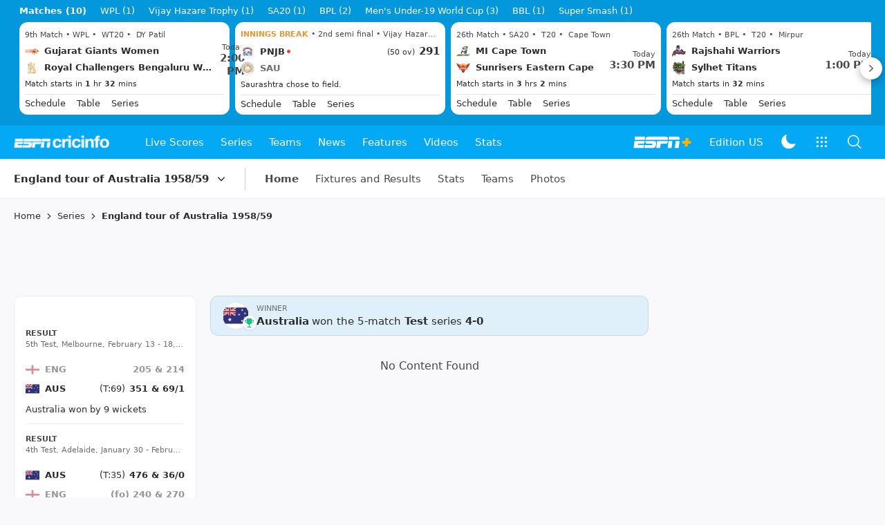

--- FILE ---
content_type: text/html; charset=utf-8
request_url: https://www.google.com/recaptcha/api2/aframe
body_size: 266
content:
<!DOCTYPE HTML><html><head><meta http-equiv="content-type" content="text/html; charset=UTF-8"></head><body><script nonce="LOpHygzBtJbv9pwHJNccUg">/** Anti-fraud and anti-abuse applications only. See google.com/recaptcha */ try{var clients={'sodar':'https://pagead2.googlesyndication.com/pagead/sodar?'};window.addEventListener("message",function(a){try{if(a.source===window.parent){var b=JSON.parse(a.data);var c=clients[b['id']];if(c){var d=document.createElement('img');d.src=c+b['params']+'&rc='+(localStorage.getItem("rc::a")?sessionStorage.getItem("rc::b"):"");window.document.body.appendChild(d);sessionStorage.setItem("rc::e",parseInt(sessionStorage.getItem("rc::e")||0)+1);localStorage.setItem("rc::h",'1768566512171');}}}catch(b){}});window.parent.postMessage("_grecaptcha_ready", "*");}catch(b){}</script></body></html>

--- FILE ---
content_type: application/x-javascript
request_url: https://wassets.hscicdn.com/_next/static/chunks/5390.034f423cdc0b25f6.js
body_size: 433
content:
"use strict";(self.webpackChunk_N_E=self.webpackChunk_N_E||[]).push([[5390],{55390:function(e,t,s){s.r(t),s.d(t,{default:function(){return a}});class a{constructor(e){this.httpApiClient=e}async searchSeries(e){let t={lang:e.lang,mode:e.searchMode,page:e.page,records:e.records,filterMatchClassIds:e.filter?.matchClassIds,filterTrophyIds:e.filter?.trophyIds,filterPlayerIds:e.filter?.playerIds,filterComparePlayers:e.filter?.comparePlayers,filterTeamIds:e.filter?.teamIds,sort:e.sort,select:e.select};return await this.httpApiClient.get("/v1/pages/series/search",t)}async searchTrophy(e){let t={mode:e.searchMode,page:e.page,records:e.records,filterMatchClassIds:e.filter?.matchClassIds,filterPlayerIds:e.filter?.playerIds,filterComparePlayers:e.filter?.comparePlayers,sort:e.sort};return await this.httpApiClient.get("/v1/pages/series/trophy",t)}async getScribeSeriesInfo(e){return await this.httpApiClient.get("/v1/pages/series/scribe/info",e)}async getSeriesInfo(e){return await this.httpApiClient.get("/v1/pages/series/info",e)}async getBulkSeriesInfo(e){return await this.httpApiClient.get("/v1/pages/series/info/bulk",e)}async getSeriesFeed(e){return await this.httpApiClient.get("/v1/pages/series/feed",e)}async getSeriesFixturesCalendar(e){return await this.httpApiClient.get("/v1/pages/series/fixtures-calendar",e)}async getSeriesStandings(e){return await this.httpApiClient.get("/v1/pages/series/points",e)}async getSeriesBoundaryInfo(e){return await this.httpApiClient.get("/v1/pages/series/boundary/info",e)}async getSeriesHomePage(e){return await this.httpApiClient.get("/v1/pages/series/home",e)}async getSeriesSchedulePage(e){return await this.httpApiClient.get("/v1/pages/series/schedule",e)}async getSeriesSquadsPage(e){return await this.httpApiClient.get("/v1/pages/series/squads",e)}async getSeriesSquadPage(e){return await this.httpApiClient.get("/v1/pages/series/squad/details",e)}async getSeriesTeamsPage(e){return await this.httpApiClient.get("/v1/pages/series/teams",e)}async getSeriesStandingsPage(e){return await this.httpApiClient.get("/v1/pages/series/standings",e)}async getSeriesStatsPage(e){return await this.httpApiClient.get("/v1/pages/series/stats",e)}async getSeriesVideosPage(e){return await this.httpApiClient.get("/v1/pages/series/videos",e)}async getSeriesGalleriesPage(e){return await this.httpApiClient.get("/v1/pages/series/galleries",e)}async getSeriesImagesPage(e){return await this.httpApiClient.get("/v1/pages/series/images",e)}async getSeriesMostValuablePlayersPage(e){return await this.httpApiClient.get("/v1/pages/series/most-valuable-players",e)}async getSeriesMostImpactfulBattersPage(e){return await this.httpApiClient.get("/v1/pages/series/most-impactful-batters",e)}async getSeriesMostImpactfulBowlersPage(e){return await this.httpApiClient.get("/v1/pages/series/most-impactful-bowlers",e)}async getFeaturedSeriesPage(e){return await this.httpApiClient.get("/v1/pages/series/featured",e)}async getSeriesFanRatingsPage(e){return await this.httpApiClient.get("/v1/pages/series/fan-ratings",e)}async getSeriesIndexPage(e){return await this.httpApiClient.get("/v1/pages/series",e)}}}}]);